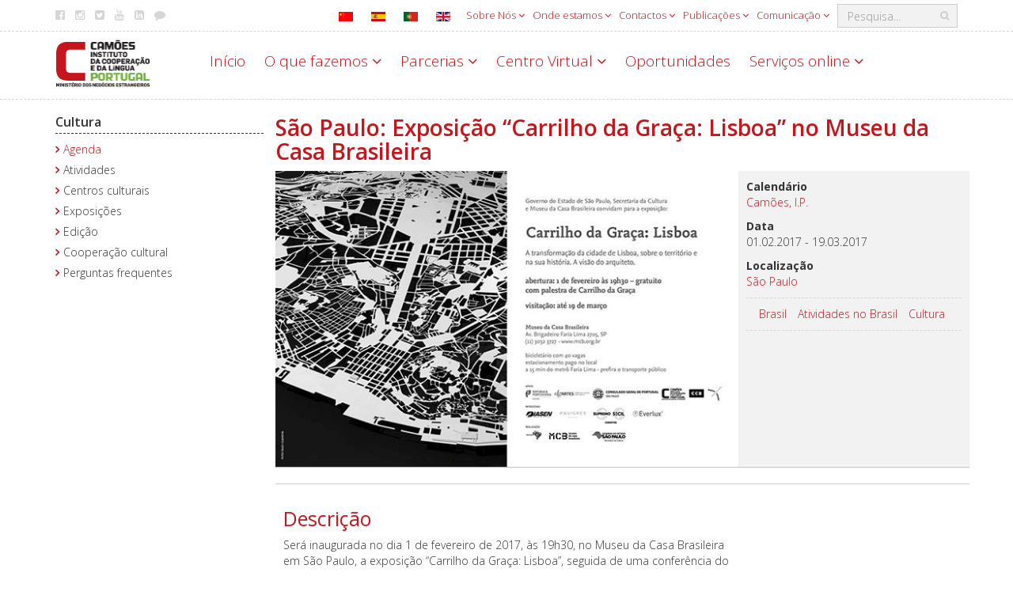

--- FILE ---
content_type: text/html; charset=utf-8
request_url: https://www.instituto-camoes.pt/activity/o-que-fazemos/cultura-portuguesa/agenda/sao-paulo-exposicao-carrilho-da-graca-lisboa-no-museu-da-casa-brasileira
body_size: 15832
content:

<!DOCTYPE html>
<html lang="pt-pt">

<head>

<!-- Google tag (gtag.js) -->
<script async src="https://www.googletagmanager.com/gtag/js?id=G-8P2KHVBDGR"></script>
<script>
  window.dataLayer = window.dataLayer || [];
  function gtag(){dataLayer.push(arguments);}
  gtag('js', new Date());

  gtag('config', 'G-8P2KHVBDGR');
</script>

    <meta charset="utf-8">
	<meta name="rights" content="Camões - Instituto da Cooperação e da Língua Portugal">
	<meta name="x-ua-compatible" content="IE=edge,chrome=1">
	<meta name="description" content="São Paulo:  Exposição “Carrilho da Graça: Lisboa” no Museu da Casa Brasileira 01.02.2017 - 19.03.2017 Será inaugurada no dia 1 de fevereiro de 2017, às 19h30, no Museu da Casa Brasileira em São Paulo,...">
	<title>São Paulo:  Exposição “Carrilho da Graça: Lisboa” no Museu da Casa Brasileira - Camões - Instituto da Cooperação e da Língua</title>
	<link href="https://www.instituto-camoes.pt/pesquisa?format=opensearch" rel="search" title="OpenSearch Camões - Instituto da Cooperação e da Língua" type="application/opensearchdescription+xml">
	<link href="/templates/template-camoes-home/favicon.ico" rel="icon" type="image/vnd.microsoft.icon">
<link href="/media/mod_languages/css/template.min.css?413da684537bcb6a848ae8c1b86f3c4a" rel="stylesheet" />
	<link href="/media/vendor/joomla-custom-elements/css/joomla-alert.min.css?0.2.0" rel="stylesheet" />
	<link href="/media/com_dpcalendar/css/dpcalendar/views/event/default.min.css?413da684537bcb6a848ae8c1b86f3c4a" rel="stylesheet" />
	<link href="/media/com_jce/site/css/content.min.css?badb4208be409b1335b815dde676300e" rel="stylesheet" />
	<link href="/templates/template-camoes-home/css/template.css" rel="stylesheet" />
	<link href="/templates/template-camoes-home/css/camoes.css" rel="stylesheet" />
	<link href="/templates/template-camoes-home/css/jquery.mmenu.all.css" rel="stylesheet" />
<script type="application/json" class="joomla-script-options new">{"DPCalendar.map.provider":"openstreetmap","DPCalendar.map.tiles.attribution":"<a href=\"https:\/\/www.openstreetmap.org\/\">&copy; OpenStreetMap<\/a>","DPCalendar.map.tiles.url":"https:\/\/{s}.tile.openstreetmap.org\/{z}\/{x}\/{y}.png","joomla.jtext":{"COM_DPCALENDAR_LEAFLET_TEXT_TOUCH":"Use two fingers to move the map","COM_DPCALENDAR_LEAFLET_TEXT_SCROLL":"Use ctrl + scroll to zoom the map","COM_DPCALENDAR_LEAFLET_TEXT_SCROLLMAC":"Use \\u2318 + scroll to zoom the map","COM_DPCALENDAR_FIELD_CONFIG_INTEGRATION_MAP_PROVIDER_OPENSTREETMAP":"OpenStreetMap","COM_DPCALENDAR_FIELD_CONFIG_INTEGRATION_MAP_CONSENT_INFO_TEXT":"Click to load the map","COM_DPCALENDAR_CONFIRM_DELETE":"Tem a certeza que quer eliminar o item(s) ?","MOD_FINDER_SEARCH_VALUE":"Pesquisa...","ERROR":"Erro","MESSAGE":"Mensagem","NOTICE":"Aviso","WARNING":"Alerta","JCLOSE":"Fechar","JOK":"Aceitar","JOPEN":"Abrir"},"system.paths":{"root":"","rootFull":"https:\/\/www.instituto-camoes.pt\/","base":"","baseFull":"https:\/\/www.instituto-camoes.pt\/"},"csrf.token":"40392936cb749d774c5c0d2e6a6cda58"}</script>
	<script src="/media/system/js/core.min.js?ee06c8994b37d13d4ad21c573bbffeeb9465c0e2"></script>
	<script src="/media/vendor/bootstrap/js/bootstrap-es5.min.js?5.3.2" nomodule defer></script>
	<script src="/media/com_finder/js/finder-es5.min.js?e6d3d1f535e33b5641e406eb08d15093e7038cc2" nomodule defer></script>
	<script src="/media/system/js/messages-es5.min.js?c29829fd2432533d05b15b771f86c6637708bd9d" nomodule defer></script>
	<script src="/media/vendor/jquery/js/jquery.min.js?3.7.1"></script>
	<script src="/media/legacy/js/jquery-noconflict.min.js?647005fc12b79b3ca2bb30c059899d5994e3e34d"></script>
	<script src="/media/vendor/bootstrap/js/alert.min.js?5.3.2" type="module"></script>
	<script src="/media/vendor/bootstrap/js/button.min.js?5.3.2" type="module"></script>
	<script src="/media/vendor/bootstrap/js/carousel.min.js?5.3.2" type="module"></script>
	<script src="/media/vendor/bootstrap/js/collapse.min.js?5.3.2" type="module"></script>
	<script src="/media/vendor/bootstrap/js/dropdown.min.js?5.3.2" type="module"></script>
	<script src="/media/vendor/bootstrap/js/modal.min.js?5.3.2" type="module"></script>
	<script src="/media/vendor/bootstrap/js/offcanvas.min.js?5.3.2" type="module"></script>
	<script src="/media/vendor/bootstrap/js/popover.min.js?5.3.2" type="module"></script>
	<script src="/media/vendor/bootstrap/js/scrollspy.min.js?5.3.2" type="module"></script>
	<script src="/media/vendor/bootstrap/js/tab.min.js?5.3.2" type="module"></script>
	<script src="/media/vendor/bootstrap/js/toast.min.js?5.3.2" type="module"></script>
	<script src="/media/mod_menu/js/menu-es5.min.js?413da684537bcb6a848ae8c1b86f3c4a" nomodule defer></script>
	<script src="/media/com_finder/js/finder.min.js?a2c3894d062787a266d59d457ffba5481b639f64" type="module"></script>
	<script src="/media/system/js/messages.min.js?7f7aa28ac8e8d42145850e8b45b3bc82ff9a6411" type="module"></script>
	<script src="/media/com_dpcalendar/js/dpcalendar/loader.min.js?413da684537bcb6a848ae8c1b86f3c4a" defer></script>
	<script src="/media/com_dpcalendar/js/dpcalendar/views/event/default.min.js?413da684537bcb6a848ae8c1b86f3c4a" defer></script>
	<script src="/templates/template-camoes-home/js/bootstrap.min.js"></script>
	<script src="/templates/template-camoes-home/js/jstorage.min.js"></script>
	<script src="/templates/template-camoes-home/js/logic.js"></script>
	<script src="/modules/mod_menujson/js/menuviajson.js"></script>

    <link href='https://fonts.googleapis.com/css?family=Open+Sans:400,300,600,700;Raleway:100,200,300,400' rel='stylesheet' type='text/css'>
    <meta name="viewport" content="width=device-width, initial-scale=1.0, maximum-scale=1.0, user-scalable=0" />
    <link rel="apple-touch-icon" sizes="57x57" href="/templates/template-camoes-home/images/apple-touch-icon-57x57.png">
    <link rel="apple-touch-icon" sizes="60x60" href="/templates/template-camoes-home/images/apple-touch-icon-60x60.png">
    <link rel="apple-touch-icon" sizes="72x72" href="/templates/template-camoes-home/images/apple-touch-icon-72x72.png">
    <link rel="apple-touch-icon" sizes="76x76" href="/templates/template-camoes-home/images/apple-touch-icon-76x76.png">
    <link rel="apple-touch-icon" sizes="114x114" href="/templates/template-camoes-home/images/apple-touch-icon-114x114.png">
    <link rel="apple-touch-icon" sizes="120x120" href="/templates/template-camoes-home/images/apple-touch-icon-120x120.png">
    <link rel="apple-touch-icon" sizes="144x144" href="/templates/template-camoes-home/images/apple-touch-icon-144x144.png">
    <link rel="icon" type="image/png" href="/templates/template-camoes-home/images/favicon-32x32.png" sizes="32x32">
    <link rel="icon" type="image/png" href="/templates/template-camoes-home/images/favicon-96x96.png" sizes="96x96">
    <link rel="icon" type="image/png" href="/templates/template-camoes-home/images/favicon-16x16.png" sizes="16x16">
    <link rel="manifest" href="/templates/template-camoes-home/images/manifest.json">
    <link rel="mask-icon" href="/templates/template-camoes-home/images/safari-pinned-tab.svg">
    <meta name="msapplication-TileColor" content="#da532c">
    <meta name="msapplication-TileImage" content="/templates/template-camoes-home/images/mstile-144x144.png">
    <meta name="theme-color" content="#ffffff">
  </head>

<body>
            

<nav class="menulateral hidden-md hidden-lg" id="menu-mobile">  	   
</nav>






<script type="text/javascript">
    jQuery(document).ready(function () {
        jQuery('#callmenu').on('click', Abre());
    });
    // Fun��o de marca��o do menu
    function Abre() {
        var mn = jQuery('#menu-mobile ul');
        if (mn && mn.length == 0) {
            Callmenu('menu-mobile');
        }
        return false;
    };
</script>
        <div class="wrapper">

        <!--Header / Cabe�alho -->
        <header>

            <!--Menu topo-->
                            <div class="header-top hidden-xs" id="top-bar">
                    <div class="container">
                        <div class="pull-right search-area">
                            
<form class="mod-finder js-finder-searchform form-inline" action="/pesquisa" method="get" role="search">
<div class="finder-box-container ">
    <label for="mod-finder-searchword187" class="hidden visually-hidden finder">Pesquisar</label><input type="text" name="q" id="mod-finder-searchword187" class="js-finder-search-query form-control" value="" placeholder="Pesquisa...">
            <!-- ?php echo FinderHelper::getGetFields($route, (int) $params->get('set_itemid', 0)); ?-->
</div>
</form>
                        </div>
                        <div class="">
          
<nav class="nav menu hidden-xs navbar-right" 
>
<ul class="  hidden-xs navbar-right">
<li class="item-1155  deeper parent dropdown"><a href="#" class="dropdown-toggle " data-toggle="dropdown" aria-expanded="false" >
    Sobre Nós    <span class="fa fa-angle-down"></span>
</a>
<nav class="nav-child unstyled small dropdown-menu"><ul><li class="item-1202  deeper parent dropdown"><a href="/sobre/sobre-nos/identidade" >Identidade</a><nav class="nav-child unstyled small dropdown-menu"><ul><li class="item-1305 "><a href="/sobre/sobre-nos/identidade/areas-de-atuacao" >Áreas de atuação</a></li><li class="item-1211 "><a href="/sobre/sobre-nos/identidade/sustentabilidade-ambiental" >Sustentabilidade ambiental</a></li></ul></nav></li><li class="item-1203  deeper parent dropdown"><a href="/sobre/sobre-nos/organizacao" >Organização</a><nav class="nav-child unstyled small dropdown-menu"><ul><li class="item-1222  deeper parent dropdown"><a href="/sobre/sobre-nos/organizacao/pessoas" >Pessoas</a><nav class="nav-child unstyled small dropdown-menu"><ul><li class="item-1226  deeper parent dropdown"><a href="/sobre/sobre-nos/organizacao/pessoas/recrutamento-de-pessoal" >Recrutamento de pessoal</a><nav class="nav-child unstyled small dropdown-menu"><ul><li class="item-3023 "><a href="/sobre/sobre-nos/organizacao/pessoas/recrutamento-de-pessoal/prevpap" >PREVPAP e Rede Externa</a></li><li class="item-4464 "><a href="/sobre/sobre-nos/organizacao/pessoas/recrutamento-de-pessoal/mobilidade" >Oferta de mobilidade</a></li></ul></nav></li><li class="item-1815 "><a href="/sobre/sobre-nos/organizacao/pessoas/recrutamento-de-pessoal-2" >Bem Estar Camões</a></li></ul></nav></li><li class="item-1221 "><a href="/sobre/sobre-nos/organizacao/camoes-no-mundo" >Camões no mundo</a></li></ul></nav></li><li class="item-2059  deeper parent dropdown"><a href="/sobre/sobre-nos/gestao-sobrenos" >Gestão</a><nav class="nav-child unstyled small dropdown-menu"><ul><li class="item-1205 "><a href="/sobre/sobre-nos/gestao-sobrenos/instrumentos-de-gestao" >Instrumentos de gestão</a></li><li class="item-4473 "><a href="/sobre/sobre-nos/gestao-sobrenos/projetos-cofinanciados-eu" >Projetos cofinanciados UE</a></li><li class="item-1229  deeper parent dropdown"><a href="/sobre/sobre-nos/gestao-sobrenos/avaliacao-e-auditoria" >Avaliação e auditoria</a><nav class="nav-child unstyled small dropdown-menu"><ul><li class="item-1230 "><a href="/sobre/sobre-nos/gestao-sobrenos/avaliacao-e-auditoria/avaliacao" >Avaliação</a></li><li class="item-1231 "><a href="/sobre/sobre-nos/gestao-sobrenos/avaliacao-e-auditoria/auditoria" >Auditoria</a></li></ul></nav></li><li class="item-1206 "><a href="/sobre/sobre-nos/gestao-sobrenos/regulamentacao" >Legislação</a></li><li class="item-1207  deeper parent dropdown"><a href="/sobre/sobre-nos/gestao-sobrenos/historia" >História do Instituto</a><nav class="nav-child unstyled small dropdown-menu"><ul><li class="item-2027 "><a href="/sobre/sobre-nos/gestao-sobrenos/historia/historia-do-ipad" >História do IPAD</a></li><li class="item-1436 "><a href="/sobre/sobre-nos/gestao-sobrenos/historia/historia-do-instituto" >História do IC</a></li></ul></nav></li><li class="item-1407 "><a href="/sobre/sobre-nos/gestao-sobrenos/arquivo-sobre-nos" >Informação de histórico</a></li></ul></nav></li><li class="item-1204  deeper parent dropdown"><a href="/sobre/sobre-nos/transparencia" >Transparência</a><nav class="nav-child unstyled small dropdown-menu"><ul><li class="item-1233 "><a href="/sobre/sobre-nos/transparencia/canal-de-denuncias" >Canal de Denúncias</a></li></ul></nav></li><li class="item-3017 "><a href="/sobre/sobre-nos/protecao-dados" >Proteção de Dados Pessoais</a></li></ul></nav></li><li class="item-1808 mega-menu deeper parent dropdown"><a href="#" class="dropdown-toggle mega-menu" data-toggle="dropdown" aria-expanded="false" >
    Onde estamos    <span class="fa fa-angle-down"></span>
</a>
<nav class="nav-child unstyled small dropdown-menu"><ul><li class="item-1862 "><a href="/sobre/onde-estamos/camoes-no-mundo" >Camões no mundo</a></li></ul><ul><li class="item-1319 ">
<span class="nav-header">Europa</span>
</li><li class="item-1320 "><a href="/sobre/onde-estamos/alemanha" >Alemanha</a></li><li class="item-2972 "><a href="/sobre/onde-estamos/andorra" >Andorra</a></li><li class="item-1339 "><a href="/sobre/onde-estamos/austria" >Áustria</a></li><li class="item-1321 "><a href="/sobre/onde-estamos/belgica" >Bélgica</a></li><li class="item-1341 "><a href="/sobre/onde-estamos/bulgaria" >Bulgária</a></li><li class="item-1358 "><a href="/sobre/onde-estamos/croacia" >Croácia</a></li><li class="item-1361 "><a href="/sobre/onde-estamos/eslovaquia" >Eslováquia</a></li><li class="item-1362 "><a href="/sobre/onde-estamos/eslovenia" >Eslovénia</a></li><li class="item-1328 "><a href="/sobre/onde-estamos/espanha" >Espanha</a></li><li class="item-1364 "><a href="/sobre/onde-estamos/estonia" >Estónia</a></li><li class="item-1366 "><a href="/sobre/onde-estamos/finlandia" >Finlândia</a></li><li class="item-1327 "><a href="/sobre/onde-estamos/franca" >França</a></li><li class="item-1367 "><a href="/sobre/onde-estamos/georgia" >Geórgia</a></li><li class="item-1369 "><a href="/sobre/onde-estamos/hungria" >Hungria</a></li><li class="item-1372 "><a href="/sobre/onde-estamos/irlanda" >Irlanda</a></li><li class="item-1332 "><a href="/sobre/onde-estamos/italia" >Itália</a></li><li class="item-1375 "><a href="/sobre/onde-estamos/lituania" >Lituânia</a></li><li class="item-1401 "><a href="/sobre/onde-estamos/luxemburgo" >Luxemburgo</a></li><li class="item-1378 "><a href="/sobre/onde-estamos/macedonia" >Macedónia</a></li><li class="item-1383 "><a href="/sobre/onde-estamos/moldavia" >Moldávia</a></li><li class="item-1402 "><a href="/sobre/onde-estamos/paises-baixos" >Países Baixos</a></li><li class="item-1333 "><a href="/sobre/onde-estamos/polonia" >Polónia</a></li><li class="item-1802 "><a href="/sobre/onde-estamos/portugal" >Portugal</a></li><li class="item-1337 "><a href="/sobre/onde-estamos/reino-unido" >Reino Unido</a></li><li class="item-1451 "><a href="/sobre/onde-estamos/republica-checa" >República Checa</a></li><li class="item-1387 "><a href="/sobre/onde-estamos/romenia" >Roménia</a></li><li class="item-1391 "><a href="/sobre/onde-estamos/servia" >Sérvia</a></li><li class="item-1388 "><a href="/sobre/onde-estamos/russia" >Rússia</a></li><li class="item-1392 "><a href="/sobre/onde-estamos/suecia" >Suécia</a></li><li class="item-1331 "><a href="/sobre/onde-estamos/suica" >Suíça</a></li><li class="item-1396 "><a href="/sobre/onde-estamos/turquia" >Turquia</a></li><li class="item-3054 "><a href="/sobre/onde-estamos/ucrania" >Ucrânia</a></li></ul><ul><li class="item-1322 ">
<span class="nav-header">África</span>
</li><li class="item-1403 "><a href="/sobre/onde-estamos/africa-do-sul" >África do Sul</a></li><li class="item-1323 "><a href="/sobre/onde-estamos/angola" >Angola</a></li><li class="item-4366 "><a href="/sobre/onde-estamos/argelia" >Argélia</a></li><li class="item-1340 "><a href="/sobre/onde-estamos/botswana" >Botsuana</a></li><li class="item-1342 "><a href="/sobre/onde-estamos/cabo-verde" >Cabo Verde</a></li><li class="item-1357 "><a href="/sobre/onde-estamos/costa-do-marfim" >Costa do Marfim</a></li><li class="item-1360 "><a href="/sobre/onde-estamos/egito" >Egito</a></li><li class="item-1365 "><a href="/sobre/onde-estamos/etiopia" >Etiópia</a></li><li class="item-1368 "><a href="/sobre/onde-estamos/guine-bissau" >Guiné-Bissau</a></li><li class="item-4363 "><a href="/sobre/onde-estamos/guine-equatorial" >Guiné Equatorial</a></li><li class="item-1380 "><a href="/sobre/onde-estamos/marrocos" >Marrocos</a></li><li class="item-1382 "><a href="/sobre/onde-estamos/mocambique" >Moçambique</a></li><li class="item-1384 "><a href="/sobre/onde-estamos/namibia" >Namíbia</a></li><li class="item-1385 "><a href="/sobre/onde-estamos/nigeria" >Nigéria</a></li><li class="item-2968 "><a href="/sobre/onde-estamos/quenia" >Quénia</a></li><li class="item-1386 "><a href="/sobre/onde-estamos/republica-democratica-do-congo" >Rep. Dem. do Congo</a></li><li class="item-1389 "><a href="/sobre/onde-estamos/sao-tome-e-principe" >São Tomé e Príncipe</a></li><li class="item-1805 "><a href="/sobre/onde-estamos/senegal" >Senegal</a></li><li class="item-2970 "><a href="/sobre/onde-estamos/suazilandia" >Suazilândia</a></li><li class="item-2971 "><a href="/sobre/onde-estamos/tanzania" >Tanzânia</a></li><li class="item-1395 "><a href="/sobre/onde-estamos/tunisia" >Tunísia</a></li><li class="item-1400 "><a href="/sobre/onde-estamos/zimbabue" >Zimbabué</a></li></ul><ul><li class="item-1329 ">
<span class="nav-header">América</span>
</li><li class="item-1404 "><a href="/sobre/onde-estamos/argentina" >Argentina</a></li><li class="item-1338 "><a href="/sobre/onde-estamos/brasil" >Brasil</a></li><li class="item-1343 "><a href="/sobre/onde-estamos/canada" >Canadá</a></li><li class="item-1344 "><a href="/sobre/onde-estamos/chile" >Chile</a></li><li class="item-1346 "><a href="/sobre/onde-estamos/colombia" >Colômbia</a></li><li class="item-1359 "><a href="/sobre/onde-estamos/cuba" >Cuba</a></li><li class="item-1363 "><a href="/sobre/onde-estamos/estados-unidos-da-america" >Estados Unidos da América</a></li><li class="item-1381 "><a href="/sobre/onde-estamos/mexico" >México</a></li><li class="item-4486 "><a href="/sobre/onde-estamos/panama" >Panamá</a></li><li class="item-4457 "><a href="/sobre/onde-estamos/peru" >Peru</a></li><li class="item-1397 "><a href="/sobre/onde-estamos/uruguai" >Uruguai</a></li><li class="item-1398 "><a href="/sobre/onde-estamos/venezuela" >Venezuela</a></li></ul><ul><li class="item-1330 ">
<span class="nav-header">Ásia e Oceania</span>
</li><li class="item-1405 "><a href="/sobre/onde-estamos/australia" >Austrália</a></li><li class="item-1345 "><a href="/sobre/onde-estamos/china" >China</a></li><li class="item-1356 "><a href="/sobre/onde-estamos/coreia-do-sul" >Coreia do Sul</a></li><li class="item-1370 "><a href="/sobre/onde-estamos/india" >Índia</a></li><li class="item-1371 "><a href="/sobre/onde-estamos/indonesia" >Indonésia</a></li><li class="item-1373 "><a href="/sobre/onde-estamos/israel" >Israel</a></li><li class="item-1374 "><a href="/sobre/onde-estamos/japao" >Japão</a></li><li class="item-1393 "><a href="/sobre/onde-estamos/tailandia" >Tailândia</a></li><li class="item-1394 "><a href="/sobre/onde-estamos/timor-leste" >Timor-Leste</a></li><li class="item-1399 "><a href="/sobre/onde-estamos/vietname" >Vietname</a></li></ul></nav></li><li class="item-1191  deeper parent dropdown"><a href="#" class="dropdown-toggle " data-toggle="dropdown" aria-expanded="false" >
    Contactos    <span class="fa fa-angle-down"></span>
</a>
<nav class="nav-child unstyled small dropdown-menu"><ul><li class="item-1304  deeper parent dropdown"><a href="/sobre/contactos/contacto-geral" >Camões sede</a><nav class="nav-child unstyled small dropdown-menu"><ul><li class="item-1470 "><a href="/sobre/contactos/contacto-geral/contactos-de-imprensa" >Contactos de imprensa</a></li><li class="item-1471 "><a href="/sobre/contactos/contacto-geral/contactos-de-eventos" >Contactos para eventos</a></li></ul></nav></li><li class="item-1432 "><a href="/sobre/contactos/camoes-no-mundo" >Camões no mundo</a></li><li class="item-1208 "><a href="/sobre/contactos/fale-connosco" >Fale connosco</a></li><li class="item-4601 "><a class="" href="/sobre/sobre-nos/transparencia/canal-de-denuncias" target="_blank" >
    Canal de Denúncias</a></li></ul></nav></li><li class="item-1811  deeper parent dropdown"><a href="#" class="dropdown-toggle " data-toggle="dropdown" aria-expanded="false" >
    Publicações    <span class="fa fa-angle-down"></span>
</a>
<nav class="nav-child unstyled small dropdown-menu"><ul><li class="item-1264 "><a href="/sobre/publicacoes/jornal-de-letras" >Jornal de Letras</a></li><li class="item-1265 "><a href="/sobre/publicacoes/mundo-portugues" >Mundo Português</a></li><li class="item-1813  deeper parent dropdown"><a href="/sobre/publicacoes/outras-publicacoes" >Outras publicações</a><nav class="nav-child unstyled small dropdown-menu"><ul><li class="item-1498 "><a href="/sobre/publicacoes/outras-publicacoes/revista-camoes" >Revista Camões</a></li><li class="item-1812 "><a href="/sobre/publicacoes/outras-publicacoes/edicoes-da-cooperacao" >Estudos da cooperação</a></li><li class="item-1942  deeper parent dropdown"><a href="/sobre/publicacoes/outras-publicacoes/edicoes-da-cooperacao-2" >Relatórios da cooperação</a><nav class="nav-child unstyled small dropdown-menu"><ul><li class="item-1943 "><a href="/sobre/publicacoes/outras-publicacoes/edicoes-da-cooperacao-2/relatorios-nacoes-unidas" >Relatórios Nações Unidas</a></li><li class="item-1944 "><a href="/sobre/publicacoes/outras-publicacoes/edicoes-da-cooperacao-2/relatorios-nacoes-unidas-2" >Relatórios PNUD</a></li><li class="item-1945 "><a href="/sobre/publicacoes/outras-publicacoes/edicoes-da-cooperacao-2/relatorios-nacoes-unidas-3" >Relatórios FNUAP</a></li><li class="item-1946 "><a href="/sobre/publicacoes/outras-publicacoes/edicoes-da-cooperacao-2/relatorios-nacoes-unidas-4" >Relatórios OCDE</a></li></ul></nav></li></ul></nav></li><li class="item-4360 "><a class="" href="http://icamoes.marka.pt/Search?format=book&catalog=all" target="_blank" >
    Livraria Camões, I.P.</a></li></ul></nav></li><li class="item-1822  deeper parent dropdown"><a href="#" class="dropdown-toggle " data-toggle="dropdown" aria-expanded="false" >
    Comunicação    <span class="fa fa-angle-down"></span>
</a>
<nav class="nav-child unstyled small dropdown-menu"><ul><li class="item-4470 "><a href="/sobre/comunicacao/dia-mundial-lingua-portuguesa" >Dia Mundial da Língua Portuguesa</a></li><li class="item-1266 "><a href="/sobre/comunicacao/noticias" >Notícias</a></li><li class="item-2029  deeper parent dropdown"><a href="/sobre/comunicacao/sala-de-imprensa" >Sala de imprensa</a><nav class="nav-child unstyled small dropdown-menu"><ul><li class="item-1262 "><a href="/sobre/comunicacao/sala-de-imprensa/comunicados-de-imprensa" >Comunicados de imprensa</a></li><li class="item-1476 "><a class="" href="https://www.youtube.com/CamoesIP" target="_blank" >
    Videoteca Camões</a></li><li class="item-2042 "><a href="/sobre/comunicacao/sala-de-imprensa/promocional" >Promocional</a></li><li class="item-1489 "><a href="/sobre/comunicacao/sala-de-imprensa/ligacoes-externas" >Ligações externas</a></li><li class="item-1469 "><a href="/sobre/comunicacao/sala-de-imprensa/manual-normas-graficas" >Logótipo e Manual de Normas Gráficas</a></li></ul></nav></li><li class="item-1970 "><a href="/sobre/comunicacao/cursos-em-outros-organismos" >Cursos e prémios em outros organismos</a></li><li class="item-2041 "><a href="/sobre/comunicacao/camoes-rede" >Camões em Rede</a></li><li class="item-4499 "><a href="/sobre/comunicacao/comemoracoes" >Comemorações</a></li><li class="item-4501 "><a href="/sobre/comunicacao/estrategia-da-cooperacao-portuguesa-2030" >Estratégia da Cooperação Portuguesa 2030</a></li><li class="item-4471 "><a href="/sobre/comunicacao/presidencia-portuguesa-da-uniao-europeia-2021?types[0]=1&amp;types[1]=10002" >Presidência Portuguesa da União Europeia 2021</a></li><li class="item-4356 "><a href="/sobre/comunicacao/oportunidades" >Oportunidades</a></li></ul></nav></li></ul>
</nav>
</div>

<div id="mod-custom100" class="custom   social-media hidden-xs pull-left"  >
    <ul class="share-icons hidden-xs">
<li><a href="https://www.facebook.com/camoes.ip" title="Facebook" target="_blank" rel="noopener"><em class="fa fa-facebook-official"></em>Facebook</a></li>
<li><a href="https://instagram.com/camoesip" title="Instagram" target="_blank" rel="noopener"><em class="fa fa-instagram"></em>Instagram</a></li>
<li><a href="https://twitter.com/camoes_ip" title="Twitter" target="_blank" rel="noopener"><em class="fa fa-twitter-square"></em>Twitter</a></li>
<li><a href="https://www.youtube.com/c/CamoesIP" title="Youtube" target="_blank" rel="noopener"><em class="fa fa-youtube"></em>Youtube</a></li>
<li><a href="https://www.linkedin.com/company/camoes-ip" title="LinkedIn" target="_blank" rel="noopener"><em class="fa fa-linkedin-square"></em>Linkedin</a></li>
<li><a href="/sobre/contactos/fale-connosco" title="Fale connosco"><em class="fa fa-comment"></em>Fale connosco</a></li>
</ul></div>
<div class="mod-languages  pull-right">


    <ul aria-labelledby="language_picker_des_248" class="mod-languages__list lang-inline">

                                <li>
                <a  href="/zh/2019-04-17-10-12-00/2019-04-17-10-16-49/2019-04-15-14-17-27/2019-04-15-14-19-30">
                                                                        <img title="简体中文(中国)" src="/media/mod_languages/images/zh_cn.gif" alt="简体中文(中国)">                                                            </a>
            </li>
                                        <li>
                <a  href="/es/actividad-camoes-3-es/lo-que-hacemos-es/cultura-es/agenda-es">
                                                                        <img title="Español (España)" src="/media/mod_languages/images/es_es.gif" alt="Español (España)">                                                            </a>
            </li>
                                                    <li>
                <a aria-current="true"  href="https://www.instituto-camoes.pt/activity/o-que-fazemos/cultura-portuguesa/agenda/sao-paulo-exposicao-carrilho-da-graca-lisboa-no-museu-da-casa-brasileira">
                                                                        <img title="PT" src="/media/mod_languages/images/pt_pt.gif" alt="PT">                                                            </a>
            </li>
                                        <li>
                <a  href="/en/activity-camoes/what-we-do/culture/agenda-pt">
                                                                        <img title="EN" src="/media/mod_languages/images/en.gif" alt="EN">                                                            </a>
            </li>
                </ul>

</div>

                    </div>
                </div>
                        
            <!--Menu com Logo e nav-->
            <div class="header-bottom  subpage">
                <div class="container">
                    <div class="row">
                        <div class="navbar-header col-xs-7 col-sm-12 col-md-2">
                            <a href="#" class="hidden-sm hidden-md hidden-lg" id="callmenu">
                                <img class="hamburger" src="/templates/template-camoes-home/images/hamburger.svg" alt="Menu-mobile" />
                            </a>
                            <a class="navbar-logo" title="/" href="/">
                                <img src="/images/logo.png" alt="Camões - Instituto da Cooperação e da Língua" />                            </a>
                        </div>
                        <div class="col-sm-12 col-md-10 menu-container hidden-xs">
                            <div id="navbar" class="navbar-left">
                                                                    <div class="_menu">
          
<nav class="nav menu mainmenu" 
>
<ul class="  mainmenu">
<li class="item-1255  default"><a href="/" >Início</a></li><li class="item-1119  deeper parent dropdown"><a href="#" class="dropdown-toggle " data-toggle="dropdown" aria-expanded="false" >
    O que fazemos    <span class="fa fa-angle-down"></span>
</a>
<nav class="nav-child unstyled small dropdown-menu"><ul><li class="item-1200  parent dropdown"><a href="/activity/o-que-fazemos/cooperacao" >Cooperação</a></li><li class="item-1195  parent dropdown"><a href="/activity/o-que-fazemos/aprender-portugues" >Aprender Português</a></li><li class="item-1196  parent dropdown"><a href="/activity/o-que-fazemos/ensinar-portugues" >Ensinar Português</a></li><li class="item-1197  parent dropdown"><a href="/activity/o-que-fazemos/cultura-portuguesa" >Cultura</a></li><li class="item-1198  parent dropdown"><a href="/activity/o-que-fazemos/investigacao" >Investigar</a></li><li class="item-2986  parent dropdown"><a href="/activity/o-que-fazemos/bolsas-estudo" >Bolsas de Estudo</a></li><li class="item-4377  parent dropdown"><a href="/activity/o-que-fazemos/bibliotecas-camoes-i-p" >Bibliotecas Camões, I.P.</a></li></ul></nav></li><li class="item-1287  deeper parent dropdown"><a href="#" class="dropdown-toggle " data-toggle="dropdown" aria-expanded="false" >
    Parcerias    <span class="fa fa-angle-down"></span>
</a>
<nav class="nav-child unstyled small dropdown-menu"><ul><li class="item-1837 "><a class="" href="/activity/o-que-fazemos/cooperacao/parceiros" >
    Cooperação</a></li><li class="item-1838  parent dropdown"><a href="/activity/parcerias/lingua" >Língua</a></li><li class="item-1839 "><a href="/activity/parcerias/cultura" >Cultura</a></li><li class="item-2969 "><a href="/activity/parcerias/empresas-promotoras-da-lp" >Empresas Promotoras da LP</a></li></ul></nav></li><li class="item-1192  deeper parent dropdown"><a href="#" class="dropdown-toggle " data-toggle="dropdown" aria-expanded="false" >
    Centro Virtual    <span class="fa fa-angle-down"></span>
</a>
<nav class="nav-child unstyled small dropdown-menu"><ul><li class="item-4494 "><a class="" href="/activity/servicos-online/ensino-a-distancia" >
    Cursos</a></li><li class="item-2929  parent dropdown"><a href="/activity/centro-virtual/recursos-didaticos" >Recursos didáticos</a></li><li class="item-2937  parent dropdown"><a href="/activity/centro-virtual/bases-tematicas" >Bases temáticas</a></li><li class="item-2938 "><a href="/activity/centro-virtual/exposicoes-virtuais" >Exposições virtuais</a></li><li class="item-2966 "><a href="/activity/centro-virtual/referencial-camoes-ple" >Referencial Camões PLE</a></li></ul></nav></li><li class="item-4406  deeper parent dropdown"><a href="/activity/oportunidades" >Oportunidades</a><nav class="nav-child unstyled small dropdown-menu"><ul><li class="item-4409 "><a href="/activity/oportunidades/subvencoes" >Subvenções</a></li></ul></nav></li><li class="item-1193  deeper parent dropdown"><a href="#" class="dropdown-toggle " data-toggle="dropdown" aria-expanded="false" >
    Serviços online    <span class="fa fa-angle-down"></span>
</a>
<nav class="nav-child unstyled small dropdown-menu"><ul><li class="item-2011  parent dropdown"><a href="/activity/servicos-online/ensino-a-distancia" >Ensino a Distância</a></li><li class="item-2010 "><a href="/activity/servicos-online/ongd-offline" >Cooperação Online - ONGD</a></li><li class="item-2008 "><a href="/activity/servicos-online/bolseiros" >Bolseiros</a></li><li class="item-2023 "><a href="/activity/servicos-online/arquivo-digital" >Arquivo Digital Camões</a></li><li class="item-2062 "><a href="/activity/servicos-online/biblioteca-digital" >Rede de Bibliotecas Camões, I.P.</a></li><li class="item-2022 "><a href="/activity/servicos-online/apoio-a-edicao" >Apoio à Edição</a></li><li class="item-2020 "><a href="/activity/servicos-online/rede-epe-professores-e-coordenadores" >Rede EPE - Professores e Coordenadores</a></li><li class="item-2012 "><a href="/activity/servicos-online/rede-epe-alunos" >Rede EPE - Alunos</a></li><li class="item-2021 "><a href="/activity/servicos-online/centros-culturais-e-embaixadas" >Centros Culturais e Embaixadas</a></li><li class="item-2024 "><a href="/activity/servicos-online/colaboradores-da-rede-camoes" >Colaboradores da Rede Camões</a></li></ul></nav></li></ul>
</nav>
</div>

                                                            </div>
                        </div>
                    </div>
                </div>
            </div>
        </header>

        <!--Main Content-->
        <main id="content">
            <div class="main">
                <div class="container hidden">
                    <div class="row">
                        <div id="system-message-container" aria-live="polite"></div>

                    </div>
                </div>
                                    <div class="container">
                        <div class="row">
                                                            <aside class="hidden-xs col-sm-3 leftcol">
                                    <div class=" sub-menu-left">
    <h3><a href="/activity/o-que-fazemos/cultura-portuguesa">Cultura</a></h3>      
<nav class="nav menu  menuleft" 
>
<ul class="   menuleft">
<li class="item-1437  current"><a href="/activity/o-que-fazemos/cultura-portuguesa/agenda" aria-current="location">Agenda</a></li><li class="item-1145 "><a href="/activity/o-que-fazemos/cultura-portuguesa/atividades" >Atividades</a></li><li class="item-1146 "><a href="/activity/o-que-fazemos/cultura-portuguesa/centros-culturais" >Centros culturais</a></li><li class="item-1827 "><a href="/activity/o-que-fazemos/cultura-portuguesa/exposicoes-produzidas" >Exposições</a></li><li class="item-1441  deeper parent dropdown"><a href="/activity/o-que-fazemos/cultura-portuguesa/cultura-e-desenvolvimento" >Edição</a><nav class="nav-child unstyled small dropdown-menu"><ul><li class="item-1148 "><a href="/activity/o-que-fazemos/cultura-portuguesa/cultura-e-desenvolvimento/apoios" >Apoio à edição</a></li><li class="item-1821 "><a class="" href="http://livro.dglab.gov.pt/sites/DGLB/Portugues/Paginas/PesquisaTraducoes.aspx" onclick="window.open(this.href,'targetWindow','toolbar=no,location=no,status=no,menubar=no,scrollbars=yes,resizable=yes,');return false;" >
    Autores portugueses traduzidos</a></li><li class="item-1826 "><a href="/activity/o-que-fazemos/cultura-portuguesa/cultura-e-desenvolvimento/autores-estrangeiros" >Autores estrangeiros</a></li></ul></nav></li><li class="item-1147 "><a href="/activity/o-que-fazemos/cultura-portuguesa/cooperacao-cultural" >Cooperação cultural</a></li><li class="item-1828 "><a href="/activity/o-que-fazemos/cultura-portuguesa/perguntas-frequentes" >Perguntas frequentes</a></li></ul>
</nav>
</div>

                                </aside>
                            
                            <div class="col-xs-12 col-sm-9">

                                <section class="row-before-art-1">
                                    <div class="row">
                                        
                                    </div>
                                </section>

                                <div class="row">
                                    <div class="com-dpcalendar-event   has-image has-information has-header has-description has-locations">
		<div class="com-dpcalendar-event__header">
		<h1 class="com-dpcalendar-event__title dp-heading">
			São Paulo:  Exposição “Carrilho da Graça: Lisboa” no Museu da Casa Brasileira			</h1>
<div class="com-dpcalendar-event__event-text">
	</div>
				<div class="com-dpcalendar-event__custom-text com-dpcalendar-event__custom-text-before">
					</div>
	</div>
		<div class="com-dpcalendar-event__image">
	<figure class="dp-figure">
		<img class="dp-image" src="/images/images_noticias2/carrilho_lisboa_sp3.jpg" alt=""
			 loading="lazy" >
			</figure>
</div>
	<div class="com-dpcalendar-event__information dp-information">
	<dl class="dp-description dp-information__calendar">
	<dt class="dp-description__label">Calendário</dt>
	<dd class="dp-description__description">
					<a href="/activity/o-que-fazemos/cultura-portuguesa/agenda" class="dp-link">Camões, I.P.</a>
			</dd>
</dl>
	<dl class="dp-description dp-information__date">
	<dt class="dp-description__label">Data</dt>
	<dd class="dp-description__description">
		<span class="dp-date dp-time">
				<span class="dp-date__start">01.02.2017</span>
		<span class="dp-date__separator">-</span>
		<span class="dp-date__end">19.03.2017</span>
			</span>
			</dd>
</dl>
	<dl class="dp-description dp-information__locations">
	<dt class="dp-description__label">
		Localização	</dt>
	<dd class="dp-description__description dp-locations">
					<span class="dp-location">
								<a href="/component/dpcalendar/location/48" class="dp-link dp-location__url">
					<span class="dp-location__title">São Paulo</span>
									</a>
							</span>
			</dd>
</dl>
				<div class="com-dpcalendar-event__event-text">
			</div>
	<div class="com-dpcalendar-event__tags-text"><div class="tags-container">
    <ul class="tags list-inline">
                                                                    <li class="list-inline-item tag-36 tag-list0" itemprop="keywords">
                    <a href="/artigos-com-tag/br" clas="btn btn-link label label-info">
                        Brasil                    </a>
                </li>
                                                                                <li class="list-inline-item tag-592 tag-list1" itemprop="keywords">
                    <a href="/artigos-com-tag/atividades-brasil" clas="btn btn-link label label-info">
                        Atividades no Brasil                    </a>
                </li>
                                                                                <li class="list-inline-item tag-667 tag-list2" itemprop="keywords">
                    <a href="/artigos-com-tag/cultura2" clas="btn btn-link label label-info">
                        Cultura                    </a>
                </li>
                        </ul>
</div>
</div>
</div>
	<div class="com-dpcalendar-event__actions dp-button-bar dp-print-hide">
										</div>
			<div class="com-dpcalendar-event__description">
	<h2 class="dp-heading">
		Descrição	</h2>
	<div class="com-dpcalendar-event__description-content">
				<p>Será inaugurada no dia 1 de fevereiro de 2017, às 19h30, no Museu da Casa Brasileira em São Paulo, a exposição “Carrilho da Graça: Lisboa”, seguida de uma conferência do arquiteto. A mostra ficará patente até 19 de março. Esta iniciativa tem o apoio do Camões, I.P. e do Ministério da Cultura/ DGArtes (apoio no âmbito do Programa de Apoio à Internacionalização das Artes 2016).</p>
<p>Esta exposição, que esteve patente em Bogotá, na Colômbia, voltará à Europa para ser exibida no Museu Marítimo de Barcelona (de 28 de fevereiro a 30 de abril) e na École Nationale Supérieure de Paris Val de Seine (de 24 de maio a 24 de junho).</p>
<p>A exposição <em>Carrilho da Graça: Lisboa</em> não é uma exposição sobre a obra do arquiteto português e os seus trabalhos concretos, embora eles também lá estejam... É antes uma exposição sobre a forma como Carrilho da Graça olha para o meio com que labora, «ilustrado a partir da cidade sobre a qual tem trabalhado desde há mais de 30 anos: Lisboa», segundo escreveram as curadoras desta exposição – Marta Sequeira e Susana Rato –, apresentada pela primeira vez na <em>Garagem Sul – Exposições de Arquitetura</em>, no Centro Cultural de Belém, em Lisboa, de setembro de 2015 a fevereiro de 2016, e patente, entre outubro e dezembro, no Museo de Arquitectura Leopoldo Rother, em Bogotá.</p>
<p>&nbsp;</p>
<p>&nbsp;</p>	</div>
	<div class="com-dpcalendar-event__event-text">
			</div>
</div>
				<div class="com-dpcalendar-event__locations com-dpcalendar-event_small">
			<div class="dp-location">
			<div class="dp-map" data-zoom="4"
				 data-ask-consent="0"></div>
							<div class="dp-location__details"
					 data-latitude="-23.55051990"
					 data-longitude="-46.63330940"
					 data-title="São Paulo"
					 data-description="&lt;a href='/component/dpcalendar/location/48'&gt;São Paulo&lt;/a&gt;"
					 data-color="d8c14b">
				</div>
					</div>
		</div>
		<div class="com-dpcalendar-event__custom-text com-dpcalendar-event__custom-text-after">
			</div>
	<div itemtype="http://schema.org/Event" itemscope>
	<meta itemprop="name" content="S&atilde;o Paulo:  Exposi&ccedil;&atilde;o &ldquo;Carrilho da Gra&ccedil;a: Lisboa&rdquo; no Museu da Casa Brasileira">
	<meta itemprop="startDate"
	  content="2017-02-01T00:00:00+00:00">
<meta itemprop="endDate"
	  content="2017-03-19T00:00:00+00:00">
	<meta itemprop="eventStatus" content="http://schema.org/EventScheduled">
	<meta itemprop="url" content="https://www.instituto-camoes.pt/activity/o-que-fazemos/cultura-portuguesa/agenda/sao-paulo-exposicao-carrilho-da-graca-lisboa-no-museu-da-casa-brasileira">
	<div itemprop="offers" itemtype="https://schema.org/AggregateOffer" itemscope>
	<meta itemprop="priceCurrency" content="USD">
	<meta itemprop="offerCount" content="0">
	<meta itemprop="highPrice" content="0">
	<meta itemprop="lowPrice" content="0">
	<meta itemprop="availability"
		  content="https://schema.org/SoldOut">
	<meta itemprop="url" content="https://www.instituto-camoes.pt/activity/o-que-fazemos/cultura-portuguesa/agenda/sao-paulo-exposicao-carrilho-da-graca-lisboa-no-museu-da-casa-brasileira">
	<meta itemprop="validFrom" content="2017-01-25T12:54:54+00:00">
			<div itemprop="offers" itemtype="https://schema.org/Offer" itemscope>
			<meta itemprop="price" content="0">
								</div>
	</div>
	<meta itemprop="performer" content="Rog&eacute;rio Nunes">
	<div itemprop="organizer" itemscope itemtype="http://schema.org/Organization">
	<meta itemprop="name" content="Rog&eacute;rio Nunes">
	<meta itemprop="url" content="https://www.instituto-camoes.pt/activity/o-que-fazemos/cultura-portuguesa/agenda/sao-paulo-exposicao-carrilho-da-graca-lisboa-no-museu-da-casa-brasileira">
</div>
		<meta itemprop="image" content="https://www.instituto-camoes.pt/images/images_noticias2/carrilho_lisboa_sp3.jpg">
	<meta itemprop="description" content="Ser&aacute; inaugurada no dia 1 de fevereiro de 2017, &agrave;s 19h30, no Museu da Casa Brasileira em S&atilde;o Paulo, a exposi&ccedil;&atilde;o &ldquo;Carrilho da Gra&ccedil;a: Lisboa&rdquo;, seguida de uma confer&ecirc;ncia do arquiteto. A mostra ficar&aacute; patente at&eacute; 19 de mar&ccedil;o. Esta iniciativa tem o apoio do Cam&otilde;es, I.P. e do Minist&eacute;rio da Cultura/ DGArtes (apoio no &acirc;mbito do Programa de Apoio &agrave; Internacionaliza&ccedil;&atilde;o das Artes 2016).
Esta exposi&ccedil;&atilde;o, que esteve patente em Bogot&aacute;, na Col&ocirc;mbia, voltar&aacute; &agrave; Europa para ser exibida no Museu Mar&iacute;timo de Barcelona (de 28 de fevereiro a 30 de abril) e na &Eacute;cole Nationale Sup&eacute;rieure de Paris Val de Seine (de 24 de maio a 24 de junho).
A exposi&ccedil;&atilde;o Carrilho da Gra&ccedil;a: Lisboa n&atilde;o &eacute; uma exposi&ccedil;&atilde;o sobre a obra do arquiteto portugu&ecirc;s e os seus trabalhos concretos, embora eles tamb&eacute;m l&aacute; estejam... &Eacute; antes uma exposi&ccedil;&atilde;o sobre a forma como Carrilho da Gra&ccedil;a olha para o meio com que labora, &laquo;ilustrado a partir da cidade sobre a qual tem trabalhado desde h&aacute; mais de 30 anos: Lisboa&raquo;, segundo escreveram as curadoras desta exposi&ccedil;&atilde;o &ndash; Marta Sequeira e Susana Rato &ndash;, apresentada pela primeira vez na Garagem Sul &ndash; Exposi&ccedil;&otilde;es de Arquitetura, no Centro Cultural de Bel&eacute;m, em Lisboa, de setembro de 2015 a fevereiro de 2016, e patente, entre outubro e dezembro, no Museo de Arquitectura Leopoldo Rother, em Bogot&aacute;.
&amp;nbsp;
&amp;nbsp;">
	<div class="dpcalendar-schema-event-location">
			<div itemprop="location" itemtype="https://schema.org/Place" itemscope>
										<meta itemprop="name" content="São Paulo">
				<div itemprop="address" itemtype="https://schema.org/PostalAddress" itemscope>
											<meta itemprop="addressLocality" content="São Paulo">
																													</div>
					</div>
	</div>
	<meta itemprop="eventAttendanceMode" content="http://schema.org/OfflineEventAttendanceMode">
</div>
</div>
                                    
                                                                    </div>

                                <section class="row-after-art-1">
                                    
                                </section>
                                <section class="row-after-art-2">
                                    
                                </section>
                                <section class="row-after-art-3">
                                    
                                </section>
                                <section class="row-after-art-4">
                                    
                                </section>
                                <section class="row-after-art-5">
                                    
                                </section>
                                <section class="row-after-art-6">
                                    
                                </section>
                            </div>
                        </div>
                    </div>
                                <div class="container row-after-art-all">
                    <div class="row">
                        
                    </div>
                </div>
                <div class="container">
                    <div class="row">
                        
                    </div>
                </div>
            </div>
        </main>

        <!--Footer-->
        <footer class="footer">
            <div class="container">
                <div class="row menu-bottom">
                            <div class="col-xs-6 col-sm-3">
                                <div class="">
    <h3><a href="/activity/o-que-fazemos/cooperacao">Cooperação</a></h3>      
<nav class="nav menu" 
>
<ul class=" ">
<li class="item-1137  parent dropdown"><a href="/activity/o-que-fazemos/cooperacao/cooperacao-portuguesa" >Cooperação Portuguesa</a></li><li class="item-1139  parent dropdown"><a href="/activity/o-que-fazemos/cooperacao/atuacao" >Atuação</a></li><li class="item-1140  parent dropdown"><a href="/activity/o-que-fazemos/cooperacao/cooperacao-na-pratica" >Programas e projetos</a></li><li class="item-1141  parent dropdown"><a href="/activity/o-que-fazemos/cooperacao/parceiros" >Parceiros</a></li><li class="item-1919  parent dropdown"><a href="/activity/o-que-fazemos/cooperacao/envolva-se" >Envolva-se</a></li><li class="item-1958  parent dropdown"><a href="/activity/o-que-fazemos/cooperacao/cooperacao" >Perguntas frequentes</a></li></ul>
</nav>
</div>

                            </div>
                            <div class="col-xs-6 col-sm-3">
                                <div class="">
    <h3><a href="/activity/o-que-fazemos/aprender-portugues">Aprender português</a></h3>      
<nav class="nav menu" 
>
<ul class=" ">
<li class="item-1131  parent dropdown"><a href="/activity/o-que-fazemos/aprender-portugues/a-distancia" >A distância </a></li><li class="item-2060  parent dropdown"><a href="/activity/o-que-fazemos/aprender-portugues/presencial" >Presencial</a></li><li class="item-1452 "><a href="/activity/o-que-fazemos/aprender-portugues/em-portugal" >Em Portugal</a></li><li class="item-1464  parent dropdown"><a href="/activity/o-que-fazemos/aprender-portugues/certificacao-de-aprendizagens" >Certificação de aprendizagens</a></li><li class="item-4383 "><a class="" href="/activity/o-que-fazemos/bibliotecas-camoes-i-p" >
    Bibliotecas Camões, I.P.</a></li><li class="item-1989 "><a href="/activity/o-que-fazemos/aprender-portugues/perguntas-frequentes" >Perguntas frequentes</a></li></ul>
</nav>
</div>

                            </div>
                            <div class="clearfix hidden-lg hidden-md hidden-sm"></div>
                            <div class="col-xs-6 col-sm-3">
                                <div class="">
    <h3><a href="/activity/o-que-fazemos/ensinar-portugues">Ensinar português</a></h3>      
<nav class="nav menu" 
>
<ul class=" ">
<li class="item-1151 "><a href="/activity/o-que-fazemos/ensinar-portugues/catedras" >Cátedras</a></li><li class="item-1444 "><a href="/activity/o-que-fazemos/ensinar-portugues/escolas-e-centros-associados" >Escolas e centros associados</a></li><li class="item-1991 "><a href="/activity/o-que-fazemos/ensinar-portugues/professorado" >Professorado</a></li><li class="item-2061  parent dropdown"><a href="/activity/o-que-fazemos/ensinar-portugues/processos-de-recrutamento" >Processos de recrutamento</a></li><li class="item-1152 "><a href="/activity/o-que-fazemos/ensinar-portugues/leitorados" >Leitorados / Protocolos de cooperação</a></li><li class="item-1990 "><a href="/activity/o-que-fazemos/ensinar-portugues/centros-de-lingua-portuguesa" >Centros de língua portuguesa</a></li><li class="item-1512 "><a href="/activity/o-que-fazemos/ensinar-portugues/formacao" >Formação</a></li><li class="item-1824 "><a href="/activity/o-que-fazemos/ensinar-portugues/acordo-ortografico" >Acordo ortográfico</a></li><li class="item-1820 "><a href="/activity/o-que-fazemos/ensinar-portugues/faqs-ensino" >Perguntas frequentes</a></li></ul>
</nav>
</div>

                            </div>
                            <div class="col-xs-6 col-sm-3">
                                <div class="">
    <h3><a href="/activity/o-que-fazemos/cultura-portuguesa">Cultura</a></h3>      
<nav class="nav menu" 
>
<ul class=" ">
<li class="item-1437  current"><a href="/activity/o-que-fazemos/cultura-portuguesa/agenda" aria-current="location">Agenda</a></li><li class="item-1145 "><a href="/activity/o-que-fazemos/cultura-portuguesa/atividades" >Atividades</a></li><li class="item-1146 "><a href="/activity/o-que-fazemos/cultura-portuguesa/centros-culturais" >Centros culturais</a></li><li class="item-1827 "><a href="/activity/o-que-fazemos/cultura-portuguesa/exposicoes-produzidas" >Exposições</a></li><li class="item-1441  parent dropdown"><a href="/activity/o-que-fazemos/cultura-portuguesa/cultura-e-desenvolvimento" >Edição</a></li><li class="item-1147 "><a href="/activity/o-que-fazemos/cultura-portuguesa/cooperacao-cultural" >Cooperação cultural</a></li><li class="item-1828 "><a href="/activity/o-que-fazemos/cultura-portuguesa/perguntas-frequentes" >Perguntas frequentes</a></li></ul>
</nav>
</div>

                            </div>
                </div>
                <div class="row">
                    <div class="col-xs-12">
                        
<div id="mod-custom98" class="custom   container dashed-border"  >
    <div class="share-icons"><a href="https://www.facebook.com/camoes.ip" target="_blank" rel="noopener"><em class="fa fa-facebook-official"></em></a> <a href="https://www.instagram.com/camoesip" target="_blank" rel="noopener"><em class="fa fa-instagram"></em></a> <a href="https://twitter.com/camoes_ip" target="_blank" rel="noopener"><em class="fa fa-twitter-square"></em></a> <a href="https://www.youtube.com/c/CamoesIP" target="_blank" rel="noopener"><em class="fa fa-youtube"></em></a> <a title="LinkedIn" href="https://www.linkedin.com/company/camoes-ip" target="_blank" rel="noopener"><em class="fa fa-linkedin-square"></em></a> <a href="/sobre/contactos/fale-connosco"><em class="fa fa-comment"></em></a></div>
<div class="priv-rep"><!--<p><a href="#">Privacidade e cookies </a> | --><a href="/sobre/sobre-nos/transparencia/info-rgpd">Política de Privacidade</a>&nbsp; | &nbsp;<a href="/sobre/sobre-nos/transparencia/canal-de-denuncias" target="_blank">Canal de Denúncias</a></div></div>

<div id="mod-custom530" class="custom <br />
<b>Deprecated</b>:  htmlspecialchars(): Passing null to parameter #1 ($string) of type string is deprecated in <b>/var/www/www.instituto-camoes.pt/public_html3/templates/template-camoes-home/html/mod_custom/default.php</b> on line <b>29</b><br />
"  >
    <p><img src="/images/banners/cofinanciamento.png" alt="cofinanciamento" class="img-responsive pull-right" style="max-height: 90px;" width="400" height="59" /></p></div>

                    </div>
                </div>
                <div class="row">
                    <div class="col-xs-12 text-right">
                        <p class="copyright"> Copyright © 2016 Camões - Instituto da Cooperação e da Lingua. Todos os direitos reservados.</p>
                    </div>
                </div>
            </div>
        </footer>
    </div>
    
</body>

</html>

--- FILE ---
content_type: application/javascript
request_url: https://www.instituto-camoes.pt/media/com_dpcalendar/js/dpcalendar/dpcalendar.min.js?413da684537bcb6a848ae8c1b86f3c4a
body_size: 6565
content:
/**
 * @package   DPCalendar
 * @copyright Digital Peak GmbH. <https://www.digital-peak.com>
 * @license   https://www.gnu.org/licenses/gpl-3.0.html GNU/GPL
 */
!function(){"use strict";var e=window.DPCalendar||{};window.DPCalendar=e,Joomla.loadOptions(),e.requestCounter=0,e.modal=function(e,t,o,n){loadDPAssets(["/com_dpcalendar/js/domurl/url.js","/com_dpcalendar/js/tingle/tingle.js","/com_dpcalendar/css/tingle/tingle.css"],(function(){var r=new tingle.modal({footer:!1,stickyFooter:!1,closeMethods:["overlay","button","escape"],cssClass:["dpcalendar-modal"],closeLabel:Joomla.JText._("COM_DPCALENDAR_CLOSE"),onClose:function(){n&&n(r.modalBox.children[0].querySelector("iframe"))}});t&&document.body.clientWidth>t&&(isNaN(t)||(t+="px"),document.querySelector(".tingle-modal-box").style.width=t),o||(o="80vh"),isNaN(o)||(o+="px");var s=new Url(e);s.query.tmpl="component",r.setContent('<iframe style="width:100%; height:'+o+'" src="'+s.toString()+'" frameborder="0" allowfullscreen></iframe>'),r.open()}))},e.print=function(e){document.body.outerHTML=document.querySelector(e).outerHTML,window.addEventListener("afterprint",(function(){setTimeout((function(){return window.location.reload(!0)}),2e3)})),window.print()},e.encode=function(e){return e.replace(/&amp;/g,"&")},e.pad=function(e,t){for(var o=e+"";o.length<t;)o="0"+o;return o},e.formToQueryString=function(e,t){for(var o,n=t?e.querySelectorAll(t):e.elements,r=[],s=0;s<n.length;s++)if((o=n[s]).name&&!o.disabled&&"file"!=o.type&&"reset"!=o.type&&"submit"!=o.type&&"button"!=o.type)if("select-multiple"==o.type)for(var a=n[s].options.length-1;a>=0;a--)o.options[a].selected&&(r[r.length]=encodeURIComponent(o.name)+"="+encodeURIComponent(o.options[a].value));else("checkbox"!=o.type&&"radio"!=o.type||o.checked)&&(r[r.length]=encodeURIComponent(o.name)+"="+encodeURIComponent(o.value));return r.join("&").replace(/%20/g,"+")},e.arrayToQueryString=function(t,o){var n,r=[];for(n in t)if(Object.prototype.hasOwnProperty.call(t,n)){var s=o?o+"["+n+"]":n,a=t[n];r.push(null!==a&&"object"==typeof a?e.arrayToQueryString(a,s):encodeURIComponent(s)+"="+encodeURIComponent(a))}return r.join("&").replace(/%20/g,"+")},e.currentLocation=function(t){return!!navigator.geolocation&&(navigator.geolocation.getCurrentPosition((function(o){var n="location.loc";-1==window.location.href.indexOf("administrator")&&(n="locationform.loc"),e.request("task="+n+"&loc="+encodeURIComponent(o.coords.latitude+","+o.coords.longitude),(function(e){return t(e.data.formated)}))}),(function(e){Joomla.renderMessages({error:[e.message]})})),!0)},e.request=function(t,o,n,r,s,a){var i=!1!==r?document.querySelector(".dp-loader"):null;i&&i.classList.remove("dp-loader_hidden"),n||(n=""),n+=(n?"&":"")+Joomla.getOptions("csrf.token")+"=1",e.requestCounter++,Joomla.request({url:Joomla.getOptions("system.paths").base+"/index.php?option=com_dpcalendar&"+t,method:null==s?"POST":s,data:n,onSuccess:function(n){e.requestCounter--,i&&i.classList.add("dp-loader_hidden");try{var r=JSON.parse(n);null!=r.messages&&0!==r.messages.length&&document.getElementById("system-message-container")&&Joomla.renderMessages(r.messages),o&&o(r)}catch(e){document.getElementById("system-message-container")&&Joomla.renderMessages({error:[t+"<br>"+e.message]}),console.log(e),a&&a()}},onError:function(o){e.requestCounter--,i&&i.classList.add("dp-loader_hidden");try{a&&a()}catch(e){document.getElementById("system-message-container")&&Joomla.renderMessages({error:[t+"<br>"+e.message]}),console.log(e)}if(o.responseText)try{var n=JSON.parse(o.responseText);if(null!=n.messages&&0!==n.messages.length&&document.getElementById("system-message-container")&&Joomla.renderMessages(n.messages),n.error)throw new Error(n.message+(n.trace?"<br>"+n.trace:""))}catch(e){document.getElementById("system-message-container")&&Joomla.renderMessages({error:[t+"<br>"+e.message]})}}})},e.debounce=function(e,t,o){var n;return null==t&&(t=500),null==o&&(o=!1),function(){var r=this,s=arguments,a=o&&!n;clearTimeout(n),n=setTimeout((function(){n=null,o||e.apply(r,s)}),t),a&&e.apply(r,s)}},e.slideToggle=function(e,n){if(e)return"none"===window.getComputedStyle(e).display?o(e,n):t(e,n)},[].slice.call(document.querySelectorAll(".dp-button-print")).forEach((function(t){t.addEventListener("click",(function(){return e.print(t.getAttribute("data-selector"))}))})),[].slice.call(document.querySelectorAll(".dp-button-action[data-href]")).forEach((function(e){e.addEventListener("click",(function(t){t.preventDefault();var o=e.getAttribute("data-confirmtext");return o||(o=Joomla.JText._("COM_DPCALENDAR_CONFIRM_DELETE")),!(e.classList.contains("dp-action-delete")&&!confirm(o))&&("new"==e.getAttribute("data-target")?(window.open(e.getAttribute("data-href")),!1):(location.href=e.getAttribute("data-href"),!1))}))})),[].slice.call(document.querySelectorAll(".dp-tabs__input")).forEach((function(e){e.addEventListener("click",(function(){return localStorage.setItem("dp-tabs-"+e.name,e.id)})),localStorage.getItem("dp-tabs-"+e.name)==e.id&&(e.checked=!0)}));var t=function(e,t){e.style.transitionProperty="height, margin, padding",e.style.transitionDuration="700ms",e.style.boxSizing="border-box",e.style.height=e.offsetHeight+"px",e.offsetHeight,e.style.overflow="hidden",e.style.height=0,e.style.paddingTop=0,e.style.paddingBottom=0,e.style.marginTop=0,e.style.marginBottom=0,window.setTimeout((function(){e.style.display="none",e.style.removeProperty("height"),e.style.removeProperty("padding-top"),e.style.removeProperty("padding-bottom"),e.style.removeProperty("margin-top"),e.style.removeProperty("margin-bottom"),e.style.removeProperty("overflow"),e.style.removeProperty("transition-duration"),e.style.removeProperty("transition-property"),t&&t(!1,e)}),710)},o=function(e,t){e.style.removeProperty("display");var o=window.getComputedStyle(e).display;"none"===o&&(o="block"),e.style.display=o;var n=e.offsetHeight;e.style.overflow="hidden",e.style.height=0,e.style.paddingTop=0,e.style.paddingBottom=0,e.style.marginTop=0,e.style.marginBottom=0,e.offsetHeight,e.style.boxSizing="border-box",e.style.transitionProperty="height, margin, padding",e.style.transitionDuration="700ms",e.style.height=n+"px",e.style.removeProperty("padding-top"),e.style.removeProperty("padding-bottom"),e.style.removeProperty("margin-top"),e.style.removeProperty("margin-bottom"),window.setTimeout((function(){e.style.removeProperty("height"),e.style.removeProperty("overflow"),e.style.removeProperty("transition-duration"),e.style.removeProperty("transition-property"),t&&t(!0,e)}),710)}}();